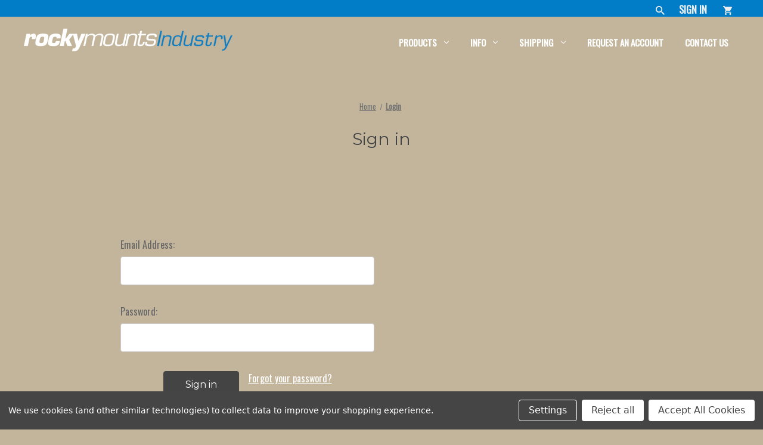

--- FILE ---
content_type: text/html; charset=UTF-8
request_url: https://rockymountsindustry.com/login.php
body_size: 6377
content:
<!DOCTYPE html>
<html class="no-js" lang="en">
    <head>
<script>
  if (window.location.pathname !== "/login.php") {
    window.location.href = "/login.php";
  }
</script>
        <title>RockyMounts Industry - Sign in</title>
        <link rel="dns-prefetch preconnect" href="https://cdn11.bigcommerce.com/s-3c0la02udl" crossorigin><link rel="dns-prefetch preconnect" href="https://fonts.googleapis.com/" crossorigin><link rel="dns-prefetch preconnect" href="https://fonts.gstatic.com/" crossorigin>
        <meta name='platform' content='bigcommerce.stencil' />
        
         

        <link href="https://cdn11.bigcommerce.com/s-3c0la02udl/product_images/RMWebicon1-01.png?t=1609360047" rel="shortcut icon">
        <meta name="viewport" content="width=device-width, initial-scale=1">

        <script>
            document.documentElement.className = document.documentElement.className.replace('no-js', 'js');
        </script>

        <script>
    function browserSupportsAllFeatures() {
        return window.Promise
            && window.fetch
            && window.URL
            && window.URLSearchParams
            && window.WeakMap
            // object-fit support
            && ('objectFit' in document.documentElement.style);
    }

    function loadScript(src) {
        var js = document.createElement('script');
        js.src = src;
        js.onerror = function () {
            console.error('Failed to load polyfill script ' + src);
        };
        document.head.appendChild(js);
    }

    if (!browserSupportsAllFeatures()) {
        loadScript('https://cdn11.bigcommerce.com/s-3c0la02udl/stencil/04080500-2844-013e-3d09-1a62f2020fcf/e/771be510-2849-013e-2649-62db3d37b3d7/dist/theme-bundle.polyfills.js');
    }
</script>

        <script>
            window.lazySizesConfig = window.lazySizesConfig || {};
            window.lazySizesConfig.loadMode = 1;
        </script>
        <script async src="https://cdn11.bigcommerce.com/s-3c0la02udl/stencil/04080500-2844-013e-3d09-1a62f2020fcf/e/771be510-2849-013e-2649-62db3d37b3d7/dist/theme-bundle.head_async.js"></script>

        <script src="https://ajax.googleapis.com/ajax/libs/webfont/1.6.26/webfont.js"></script>

        <script>
            WebFont.load({
                custom: {
                    families: ['Karla', 'Roboto', 'Source Sans Pro']
                },
                classes: false
            });
        </script>

        <link href="https://fonts.googleapis.com/css?family=Montserrat:700,500,400%7COswald:400&display=swap" rel="stylesheet">
        <link data-stencil-stylesheet href="https://cdn11.bigcommerce.com/s-3c0la02udl/stencil/04080500-2844-013e-3d09-1a62f2020fcf/e/771be510-2849-013e-2649-62db3d37b3d7/css/theme-045c5fe0-2844-013e-3d09-1a62f2020fcf.css" rel="stylesheet">

        
<script src="https://www.google.com/recaptcha/api.js" async defer></script>
<script>window.consentManagerStoreConfig = function () { return {"storeName":"RockyMounts Industry","privacyPolicyUrl":"","writeKey":null,"improvedConsentManagerEnabled":true,"AlwaysIncludeScriptsWithConsentTag":true}; };</script>
<script type="text/javascript" src="https://cdn11.bigcommerce.com/shared/js/bodl-consent-32a446f5a681a22e8af09a4ab8f4e4b6deda6487.js" integrity="sha256-uitfaufFdsW9ELiQEkeOgsYedtr3BuhVvA4WaPhIZZY=" crossorigin="anonymous" defer></script>
<script type="text/javascript" src="https://cdn11.bigcommerce.com/shared/js/storefront/consent-manager-config-3013a89bb0485f417056882e3b5cf19e6588b7ba.js" defer></script>
<script type="text/javascript" src="https://cdn11.bigcommerce.com/shared/js/storefront/consent-manager-08633fe15aba542118c03f6d45457262fa9fac88.js" defer></script>
<script type="text/javascript">
var BCData = {};
</script>

        <style type="text/css" media="screen, print">
            @font-face {
                font-family: "Eurostile";
                src: url("https://cdn11.bigcommerce.com/s-3c0la02udl/content/eurostile.woff");
            }
        </style> 
    </head>
    <body>
        <svg data-src="https://cdn11.bigcommerce.com/s-3c0la02udl/stencil/04080500-2844-013e-3d09-1a62f2020fcf/e/771be510-2849-013e-2649-62db3d37b3d7/img/icon-sprite.svg" class="icons-svg-sprite"></svg>

        <a href="#main-content" class="skip-to-main-link">Skip to main content</a>
<header class="header" role="banner">
    <div id="info-bar">
        <div class="info-bar-widget">
            <div data-content-region="info-bar"></div>
        </div>
        <nav class="navUser">
    
    <ul class="navUser-section navUser-section--alt">
        <li class="navUser-item">
            <a class="navUser-action navUser-item--compare"
               href="/compare"
               data-compare-nav
               aria-label="Compare"
            >
                Compare <span class="countPill countPill--positive countPill--alt"></span>
            </a>
        </li>
        <li class="navUser-item">
            <button class="navUser-action navUser-action--quickSearch"
               type="button"
               id="quick-search-expand"
               data-search="quickSearch"
               aria-controls="quickSearch"
               aria-label="Search"
            >
            <i class="icon" aria-hidden="true">
                <svg>
                    <use xlink:href="#icon-search"/>
                </svg>
            </i>
            </button>
        </li>
        <li class="navUser-item navUser-item--account">
                <a class="navUser-action"
                   href="/login.php"
                   aria-label="Sign in"
                >
                    Sign in
                </a>
        </li>
        <li class="navUser-item navUser-item--cart">
            <a class="navUser-action"
               data-cart-preview
               data-dropdown="cart-preview-dropdown"
               data-options="align:right"
               href="/cart.php"
               aria-label="Cart with 0 items"
            >

                <span class="navUser-item-cartLabel">
                    <i class="icon" aria-hidden="true">
                        <svg>
                            <use xlink:href="#icon-cart"/>
                        </svg>
                    </i>
                </span>
                <span class="countPill cart-quantity"></span>
            </a>

            <div class="dropdown-menu" id="cart-preview-dropdown" data-dropdown-content aria-hidden="true"></div>
        </li>
    </ul>
    <div class="dropdown dropdown--quickSearch" id="quickSearch" aria-hidden="true" data-prevent-quick-search-close>
        <div class="container">
    <form class="form" onsubmit="return false" data-url="/search.php" data-quick-search-form>
        <fieldset class="form-fieldset">
            <div class="form-field">
                <label class="is-srOnly" for="nav-quick-search">Search</label>
                <input class="form-input"
                       data-search-quick
                       name="nav-quick-search"
                       id="nav-quick-search"
                       data-error-message="Search field cannot be empty."
                       placeholder="Search the store"
                       autocomplete="off"
                >
            </div>
        </fieldset>
    </form>
    <section class="quickSearchResults" data-bind="html: results"></section>
    <p role="status"
       aria-live="polite"
       class="aria-description--hidden"
       data-search-aria-message-predefined-text="product results for"
    ></p>
</div>
    </div>
</nav>
    </div>
    <a href="#" class="mobileMenu-toggle" data-mobile-menu-toggle="menu">
        <span class="mobileMenu-toggleIcon">Toggle menu</span>
    </a>

    <div class="header-container">
            <div class="header-logo header-logo--left">
                <a href="https://rockymountsindustry.com/" class="header-logo__link">
            <div class="header-logo-image-container">
                <img class="header-logo-image" src="https://cdn11.bigcommerce.com/s-3c0la02udl/images/stencil/350x41/rmindustry_white_1644860349__29880.original.png" alt="RockyMounts Industry" title="RockyMounts Industry">
            </div>
</a>
            </div>
        <div class="navPages-container" id="menu" data-menu>
            <nav class="navPages">
    <div class="navPages-quickSearch">
        <div class="container">
    <form class="form" onsubmit="return false" data-url="/search.php" data-quick-search-form>
        <fieldset class="form-fieldset">
            <div class="form-field">
                <label class="is-srOnly" for="nav-menu-quick-search">Search</label>
                <input class="form-input"
                       data-search-quick
                       name="nav-menu-quick-search"
                       id="nav-menu-quick-search"
                       data-error-message="Search field cannot be empty."
                       placeholder="Search the store"
                       autocomplete="off"
                >
            </div>
        </fieldset>
    </form>
    <section class="quickSearchResults" data-bind="html: results"></section>
    <p role="status"
       aria-live="polite"
       class="aria-description--hidden"
       data-search-aria-message-predefined-text="product results for"
    ></p>
</div>
    </div>
    <ul class="navPages-list">
            <li class="navPages-item">
                <a class="navPages-action has-subMenu"
   href="https://rockymountsindustry.com/products/"
   data-collapsible="navPages-24"
>
    Products
    <i class="icon navPages-action-moreIcon" aria-hidden="true">
        <svg><use xlink:href="#icon-chevron-down" /></svg>
    </i>
</a>
<div class="navPage-subMenu" id="navPages-24" aria-hidden="true" tabindex="-1">
    <ul class="navPage-subMenu-list">
            <li class="navPage-subMenu-item">
                    <a class="navPage-subMenu-action navPages-action has-subMenu"
                       href="https://rockymountsindustry.com/car-racks/"
                       aria-label="Car Racks"
                    >
                        Car Racks
                        <span class="collapsible-icon-wrapper"
                            data-collapsible="navPages-26"
                            data-collapsible-disabled-breakpoint="medium"
                            data-collapsible-disabled-state="open"
                            data-collapsible-enabled-state="closed"
                        >
                            <i class="icon navPages-action-moreIcon" aria-hidden="true">
                                <svg><use xlink:href="#icon-chevron-down" /></svg>
                            </i>
                        </span>
                    </a>
                    <ul class="navPage-childList" id="navPages-26">
                            <li class="navPage-childList-item">
                                <a class="navPage-childList-action navPages-action"
                                href="https://rockymountsindustry.com/hitch-racks/"
                                aria-label="Hitch Racks"
                                >
                                    Hitch Racks
                                </a>
                            </li>
                            <li class="navPage-childList-item">
                                <a class="navPage-childList-action navPages-action"
                                href="https://rockymountsindustry.com/roof-racks/"
                                aria-label="Roof Racks"
                                >
                                    Roof Racks
                                </a>
                            </li>
                            <li class="navPage-childList-item">
                                <a class="navPage-childList-action navPages-action"
                                href="https://rockymountsindustry.com/products/car-racks/van-and-truck-mounts/"
                                aria-label="Van and Truck Mounts"
                                >
                                    Van and Truck Mounts
                                </a>
                            </li>
                    </ul>
            </li>
            <li class="navPage-subMenu-item">
                    <a class="navPage-subMenu-action navPages-action has-subMenu"
                       href="https://rockymountsindustry.com/products/storage/"
                       aria-label="Storage"
                    >
                        Storage
                        <span class="collapsible-icon-wrapper"
                            data-collapsible="navPages-25"
                            data-collapsible-disabled-breakpoint="medium"
                            data-collapsible-disabled-state="open"
                            data-collapsible-enabled-state="closed"
                        >
                            <i class="icon navPages-action-moreIcon" aria-hidden="true">
                                <svg><use xlink:href="#icon-chevron-down" /></svg>
                            </i>
                        </span>
                    </a>
                    <ul class="navPage-childList" id="navPages-25">
                            <li class="navPage-childList-item">
                                <a class="navPage-childList-action navPages-action"
                                href="/products/wallride.html"
                                aria-label="Noname"
                                >
                                    WallRide
                                </a>
                            </li>
                            <li class="navPage-childList-item">
                                <a class="navPage-childList-action navPages-action"
                                href="/products/wallride-1.html"
                                aria-label="Noname"
                                >
                                    WallRide+
                                </a>
                            </li>
                            <li class="navPage-childList-item">
                                <a class="navPage-childList-action navPages-action"
                                href="/products/wallride-ss.html"
                                aria-label="Noname"
                                >
                                    WallRide SS
                                </a>
                            </li>
                            <li class="navPage-childList-item">
                                <a class="navPage-childList-action navPages-action"
                                href="/products/wallride-ss-1.html"
                                aria-label="Noname"
                                >
                                    WallRide SS+
                                </a>
                            </li>
                            <li class="navPage-childList-item">
                                <a class="navPage-childList-action navPages-action"
                                href="/products/hitch-rack-wall-mount.html"
                                aria-label="Noname"
                                >
                                    Hitch Rack
                                </a>
                            </li>
                    </ul>
            </li>
            <li class="navPage-subMenu-item">
                    <a class="navPage-subMenu-action navPages-action has-subMenu"
                       href="https://rockymountsindustry.com/security/"
                       aria-label="Security"
                    >
                        Security
                        <span class="collapsible-icon-wrapper"
                            data-collapsible="navPages-42"
                            data-collapsible-disabled-breakpoint="medium"
                            data-collapsible-disabled-state="open"
                            data-collapsible-enabled-state="closed"
                        >
                            <i class="icon navPages-action-moreIcon" aria-hidden="true">
                                <svg><use xlink:href="#icon-chevron-down" /></svg>
                            </i>
                        </span>
                    </a>
                    <ul class="navPage-childList" id="navPages-42">
                            <li class="navPage-childList-item">
                                <a class="navPage-childList-action navPages-action"
                                href="https://rockymountsindustry.com/products/security/u-locks/"
                                aria-label="U-Locks"
                                >
                                    U-Locks
                                </a>
                            </li>
                            <li class="navPage-childList-item">
                                <a class="navPage-childList-action navPages-action"
                                href="https://rockymountsindustry.com/products/security/cable-locks/"
                                aria-label="Cable Locks"
                                >
                                    Cable Locks
                                </a>
                            </li>
                            <li class="navPage-childList-item">
                                <a class="navPage-childList-action navPages-action"
                                href="https://rockymountsindustry.com/products/security/chain-locks/"
                                aria-label="Chain Locks"
                                >
                                    Chain Locks
                                </a>
                            </li>
                            <li class="navPage-childList-item">
                                <a class="navPage-childList-action navPages-action"
                                href="https://rockymountsindustry.com/products/security/folding-locks/"
                                aria-label="Folding Locks"
                                >
                                    Folding Locks
                                </a>
                            </li>
                            <li class="navPage-childList-item">
                                <a class="navPage-childList-action navPages-action"
                                href="https://rockymountsindustry.com/products/security/padlocks/"
                                aria-label="Padlocks"
                                >
                                    Padlocks
                                </a>
                            </li>
                            <li class="navPage-childList-item">
                                <a class="navPage-childList-action navPages-action"
                                href="https://rockymountsindustry.com/security/lock-cores-and-keys/"
                                aria-label="Lock Cores and Keys"
                                >
                                    Lock Cores and Keys
                                </a>
                            </li>
                    </ul>
            </li>
            <li class="navPage-subMenu-item">
                    <a class="navPage-subMenu-action navPages-action has-subMenu"
                       href="https://rockymountsindustry.com/parts/"
                       aria-label="Parts"
                    >
                        Parts
                        <span class="collapsible-icon-wrapper"
                            data-collapsible="navPages-27"
                            data-collapsible-disabled-breakpoint="medium"
                            data-collapsible-disabled-state="open"
                            data-collapsible-enabled-state="closed"
                        >
                            <i class="icon navPages-action-moreIcon" aria-hidden="true">
                                <svg><use xlink:href="#icon-chevron-down" /></svg>
                            </i>
                        </span>
                    </a>
                    <ul class="navPage-childList" id="navPages-27">
                            <li class="navPage-childList-item">
                                <a class="navPage-childList-action navPages-action"
                                href="https://rockymountsindustry.com/products/parts/backstage-parts/"
                                aria-label="BackStage Parts"
                                >
                                    BackStage Parts
                                </a>
                            </li>
                            <li class="navPage-childList-item">
                                <a class="navPage-childList-action navPages-action"
                                href="https://rockymountsindustry.com/products/parts/brassknuckles-parts/"
                                aria-label="BrassKnuckles Parts"
                                >
                                    BrassKnuckles Parts
                                </a>
                            </li>
                            <li class="navPage-childList-item">
                                <a class="navPage-childList-action navPages-action"
                                href="https://rockymountsindustry.com/products/parts/driveshaft-parts/"
                                aria-label="DropTop &amp; DriveShaft Parts"
                                >
                                    DropTop &amp; DriveShaft Parts
                                </a>
                            </li>
                            <li class="navPage-childList-item">
                                <a class="navPage-childList-action navPages-action"
                                href="https://rockymountsindustry.com/products/parts/guiderail-afterparty-parts/"
                                aria-label="GuideRail/AfterParty Parts"
                                >
                                    GuideRail/AfterParty Parts
                                </a>
                            </li>
                            <li class="navPage-childList-item">
                                <a class="navPage-childList-action navPages-action"
                                href="https://rockymountsindustry.com/products/parts/highnoon-fc-parts/"
                                aria-label="HighNoon FC Parts"
                                >
                                    HighNoon FC Parts
                                </a>
                            </li>
                            <li class="navPage-childList-item">
                                <a class="navPage-childList-action navPages-action"
                                href="https://rockymountsindustry.com/products/parts/jetline-parts/"
                                aria-label="JetLine &amp; TieRod Parts"
                                >
                                    JetLine &amp; TieRod Parts
                                </a>
                            </li>
                            <li class="navPage-childList-item">
                                <a class="navPage-childList-action navPages-action"
                                href="https://rockymountsindustry.com/products/parts/liftops-parts/"
                                aria-label="LiftOps &amp; 14&#x27;er  Parts"
                                >
                                    LiftOps &amp; 14&#x27;er  Parts
                                </a>
                            </li>
                            <li class="navPage-childList-item">
                                <a class="navPage-childList-action navPages-action"
                                href="https://rockymountsindustry.com/products/parts/monorail-parts/"
                                aria-label="MonoRail Parts"
                                >
                                    MonoRail Parts
                                </a>
                            </li>
                            <li class="navPage-childList-item">
                                <a class="navPage-childList-action navPages-action"
                                href="https://rockymountsindustry.com/products/parts/quick-releases-adapters/"
                                aria-label="Quick Releases &amp; Adapters"
                                >
                                    Quick Releases &amp; Adapters
                                </a>
                            </li>
                            <li class="navPage-childList-item">
                                <a class="navPage-childList-action navPages-action"
                                href="https://rockymountsindustry.com/products/parts/splitrail-parts/"
                                aria-label="SplitRail Parts"
                                >
                                    SplitRail Parts
                                </a>
                            </li>
                            <li class="navPage-childList-item">
                                <a class="navPage-childList-action navPages-action"
                                href="https://rockymountsindustry.com/products/parts/streetrod-hotrod-parts/"
                                aria-label="StreetRod &amp; HotRod Parts"
                                >
                                    StreetRod &amp; HotRod Parts
                                </a>
                            </li>
                            <li class="navPage-childList-item">
                                <a class="navPage-childList-action navPages-action"
                                href="https://rockymountsindustry.com/products/parts/switchhitter-parts/"
                                aria-label="SwitchHitter Parts"
                                >
                                    SwitchHitter Parts
                                </a>
                            </li>
                            <li class="navPage-childList-item">
                                <a class="navPage-childList-action navPages-action"
                                href="https://rockymountsindustry.com/products/parts/tomahawk-parts/"
                                aria-label="TomaHawk Parts"
                                >
                                    TomaHawk Parts
                                </a>
                            </li>
                            <li class="navPage-childList-item">
                                <a class="navPage-childList-action navPages-action"
                                href="https://rockymountsindustry.com/products/parts/westslope-parts/"
                                aria-label="WestSlope Parts"
                                >
                                    WestSlope Parts
                                </a>
                            </li>
                            <li class="navPage-childList-item">
                                <a class="navPage-childList-action navPages-action"
                                href="https://rockymountsindustry.com/products/parts/wheel-straps/"
                                aria-label="Wheel Straps"
                                >
                                    Wheel Straps
                                </a>
                            </li>
                    </ul>
            </li>
    </ul>
</div>
            </li>
                 <li class="navPages-item navPages-item-page">
                        <a class="navPages-action navPages-action-depth-max has-subMenu is-root"
       href="https://rockymountsindustry.com/info/"
       data-collapsible="navPages-info"
       aria-label="Info"
    >
        Info
        <i class="icon navPages-action-moreIcon" aria-hidden="true">
            <svg><use xlink:href="#icon-chevron-down" /></svg>
        </i>
    </a>
    <div class="navPage-subMenu navPage-subMenu-horizontal" id="navPages-info" aria-hidden="true" tabindex="-1">
    <ul class="navPage-subMenu-list">
            <li class="navPage-subMenu-item-child">
                    <a class="navPage-subMenu-action navPages-action" href="https://rockymountsindustry.com/about-rockymounts/">About RockyMounts</a>
            </li>
            <li class="navPage-subMenu-item-child">
                    <a class="navPage-subMenu-action navPages-action" href="https://rockymountsindustry.com/returns/">Returns</a>
            </li>
            <li class="navPage-subMenu-item-child">
                    <a class="navPage-subMenu-action navPages-action" href="https://rockymountsindustry.com/recall-notices/">Recall Notices</a>
            </li>
    </ul>
</div>
                 </li>
                 <li class="navPages-item navPages-item-page">
                        <a class="navPages-action navPages-action-depth-max has-subMenu is-root"
       href="https://rockymountsindustry.com/shipping-returns-1/"
       data-collapsible="navPages-shipping"
       aria-label="Shipping"
    >
        Shipping
        <i class="icon navPages-action-moreIcon" aria-hidden="true">
            <svg><use xlink:href="#icon-chevron-down" /></svg>
        </i>
    </a>
    <div class="navPage-subMenu navPage-subMenu-horizontal" id="navPages-shipping" aria-hidden="true" tabindex="-1">
    <ul class="navPage-subMenu-list">
            <li class="navPage-subMenu-item-child">
                    <a class="navPage-subMenu-action navPages-action navPages-action-depth-max has-subMenu" href="https://rockymountsindustry.com/shipping-canada/" data-collapsible="navPages-">
                        Shipping Canada<i class="icon navPages-action-moreIcon" aria-hidden="true"><svg><use xlink:href="#icon-chevron-down" /></svg></i>
                    </a>
                    <div class="navPage-subMenu navPage-subMenu-horizontal" id="navPages-shipping-canada" aria-hidden="true" tabindex="-1">
    <ul class="navPage-subMenu-list">
            <li class="navPage-subMenu-item-child">
                    <a class="navPage-subMenu-action navPages-action" href="https://rockymountsindustry.com/shipping-usa/">Shipping USA</a>
            </li>
    </ul>
</div>
            </li>
            <li class="navPage-subMenu-item-child">
                    <a class="navPage-subMenu-action navPages-action" href="https://rockymountsindustry.com/canadian-dealer-application/">Canadian Dealer Application</a>
            </li>
    </ul>
</div>
                 </li>
                 <li class="navPages-item navPages-item-page">
                        <a class="navPages-action"
       href="https://rockymountsindustry.com/request-an-account/"
       aria-label="Request an Account"
    >
        Request an Account
    </a>
                 </li>
                 <li class="navPages-item navPages-item-page">
                        <a class="navPages-action"
       href="https://rockymountsindustry.com/contact-us/"
       aria-label="Contact Us"
    >
        Contact Us
    </a>
                 </li>
    </ul>
    <ul class="navPages-list navPages-list--user">
            <li class="navPages-item">
                <a class="navPages-action"
                   href="/login.php"
                   aria-label="Sign in"
                >
                    Sign in
                </a>
            </li>
    </ul>
</nav>
        </div>
    </div>
</header>
<div data-content-region="header_bottom--global"></div>
<div data-content-region="header_bottom"></div>
        <div class="body" id='main-content' data-currency-code="USD">
     
    <div class="container">
        <div class="login">
    <nav aria-label="Breadcrumb">
    <ol class="breadcrumbs" itemscope itemtype="http://schema.org/BreadcrumbList">
                <li class="breadcrumb " itemprop="itemListElement" itemscope itemtype="http://schema.org/ListItem">
                    <a class="breadcrumb-label"
                       itemprop="item"
                       href="https://rockymountsindustry.com/"
                       
                    >
                        <span itemprop="name">Home</span>
                    </a>
                    <meta itemprop="position" content="1" />
                </li>
                <li class="breadcrumb is-active" itemprop="itemListElement" itemscope itemtype="http://schema.org/ListItem">
                    <a class="breadcrumb-label"
                       itemprop="item"
                       href="https://rockymountsindustry.com/login.php"
                       aria-current="page"
                    >
                        <span itemprop="name">Login</span>
                    </a>
                    <meta itemprop="position" content="2" />
                </li>
    </ol>
</nav>
    <h1 class="page-heading">Sign in</h1>
    <div class="login-row">
        <form class="login-form form" action="/login.php?action=check_login" method="post">
            
            
            <div class="form-field">
                <label class="form-label" for="login_email">Email Address:</label>
                <input class="form-input" name="login_email" id="login_email" type="email">
            </div>
            <div class="form-field">
                <label class="form-label" for="login_pass">Password:</label>
                <input class="form-input" id="login_pass" type="password" name="login_pass" autocomplete="off">
            </div>
            <div class="form-actions">
                <input type="submit" class="button button--primary" value="Sign in">
                <a class="forgot-password" href="/login.php?action=reset_password">Forgot your password?</a>
            </div>
        </form>
    </div>
</div>

    </div>
    <div id="modal" class="modal" data-reveal data-prevent-quick-search-close>
    <button class="modal-close"
        type="button"
        title="Close"
        
>
    <span class="aria-description--hidden">Close</span>
    <span aria-hidden="true">&#215;</span>
</button>
    <div class="modal-content"></div>
    <div class="loadingOverlay"></div>
</div>
    <div id="alert-modal" class="modal modal--alert modal--small" data-reveal data-prevent-quick-search-close>
    <div class="swal2-icon swal2-error swal2-icon-show"><span class="swal2-x-mark"><span class="swal2-x-mark-line-left"></span><span class="swal2-x-mark-line-right"></span></span></div>

    <div class="modal-content"></div>

    <div class="button-container"><button type="button" class="confirm button" data-reveal-close>OK</button></div>
</div>
</div>
        <footer class="footer" role="contentinfo">
    <h2 class="footer-title-sr-only">Footer Start</h2>
    <div class="container">
        <section class="footer-info">
            <article class="footer-info-col" data-section-type="footer-webPages">
                <h3 class="footer-info-heading">Navigate</h3>
                <ul class="footer-info-list">
                    <li>
                        <a href="https://rockymountsindustry.com/products/">Products</a>
                    </li>
                        <li>
                            <a href="https://rockymountsindustry.com/info/">Info</a>
                        </li>
                        <li>
                            <a href="https://rockymountsindustry.com/shipping-returns-1/">Shipping</a>
                        </li>
                        <li>
                            <a href="https://rockymountsindustry.com/request-an-account/">Request an Account</a>
                        </li>
                        <li>
                            <a href="https://rockymountsindustry.com/contact-us/">Contact Us</a>
                        </li>
                    <li>
                        <a href="/sitemap.php">Sitemap</a>
                    </li>
                </ul>
            </article>

            <article class="footer-info-col footer-info-col--small" data-section-type="footer-brands">
                <h3 class="footer-info-heading">Popular Brands</h3>
                <ul class="footer-info-list">
                        <li>
                            <a href="https://rockymountsindustry.com/brands/common-good/">Common Good</a>
                        </li>
                    <li><a href="https://rockymountsindustry.com/brands/">View All</a></li>
                </ul>
            </article>

            <article class="footer-info-col" data-section-type="storeInfo">
                <h3 class="footer-info-heading">Info</h3>
                <address>19822 E. 22nd Ave, Unit B<br>
Aurora, CO 80011</address>
                    <strong>Call us at (303) 402-0190</strong>
            </article>

            <article class="footer-info-col" data-section-type="newsletterSubscription">
                    <h3 class="footer-info-heading">Subscribe to our newsletter</h3>
<p>Get the latest updates on new products and upcoming sales</p>

<form class="form" action="/subscribe.php" method="post">
    <fieldset class="form-fieldset">
        <input type="hidden" name="action" value="subscribe">
        <input type="hidden" name="nl_first_name" value="bc">
        <input type="hidden" name="check" value="1">
        <div class="form-field">
            <label class="form-label is-srOnly" for="nl_email">Email Address</label>
            <div class="form-prefixPostfix wrap">
                <input class="form-input"
                       id="nl_email"
                       name="nl_email"
                       type="email"
                       value=""
                       placeholder="Your email address"
                       aria-describedby="alertBox-message-text"
                >
                <input class="button button--primary form-prefixPostfix-button--postfix"
                       type="submit"
                       value="Subscribe"
                >
            </div>
        </div>
    </fieldset>
</form>
                            </article>
        </section>
            <div class="footer-copyright">
                <p class="powered-by">&copy; 2026 RockyMounts Industry </p>
            </div>
    </div>
</footer>

        <script>window.__webpack_public_path__ = "https://cdn11.bigcommerce.com/s-3c0la02udl/stencil/04080500-2844-013e-3d09-1a62f2020fcf/e/771be510-2849-013e-2649-62db3d37b3d7/dist/";</script>
        <script src="https://cdn11.bigcommerce.com/s-3c0la02udl/stencil/04080500-2844-013e-3d09-1a62f2020fcf/e/771be510-2849-013e-2649-62db3d37b3d7/dist/theme-bundle.main.js"></script>
        <script>
            window.stencilBootstrap("login", "{\"showAdminBar\":true,\"genericError\":\"Oops! Something went wrong.\",\"maintenanceModeSettings\":[],\"adminBarLanguage\":\"{\\\"locale\\\":\\\"en\\\",\\\"locales\\\":{\\\"admin.maintenance_header\\\":\\\"en\\\",\\\"admin.maintenance_tooltip\\\":\\\"en\\\",\\\"admin.maintenance_showstore_link\\\":\\\"en\\\",\\\"admin.prelaunch_header\\\":\\\"en\\\",\\\"admin.page_builder_link\\\":\\\"en\\\"},\\\"translations\\\":{\\\"admin.maintenance_header\\\":\\\"Your store is down for maintenance.\\\",\\\"admin.maintenance_tooltip\\\":\\\"Only administrators can view the store at the moment. Visit your control panel settings page to disable maintenance mode.\\\",\\\"admin.maintenance_showstore_link\\\":\\\"Click here to see what your visitors will see.\\\",\\\"admin.prelaunch_header\\\":\\\"Your storefront is private. Share your site with preview code:\\\",\\\"admin.page_builder_link\\\":\\\"Design this page in Page Builder\\\"}}\",\"urls\":{\"home\":\"https://rockymountsindustry.com/\",\"account\":{\"index\":\"/account.php\",\"orders\":{\"all\":\"/account.php?action=order_status\",\"completed\":\"/account.php?action=view_orders\",\"save_new_return\":\"/account.php?action=save_new_return\"},\"update_action\":\"/account.php?action=update_account\",\"returns\":\"/account.php?action=view_returns\",\"addresses\":\"/account.php?action=address_book\",\"inbox\":\"/account.php?action=inbox\",\"send_message\":\"/account.php?action=send_message\",\"add_address\":\"/account.php?action=add_shipping_address\",\"wishlists\":{\"all\":\"/wishlist.php\",\"add\":\"/wishlist.php?action=addwishlist\",\"edit\":\"/wishlist.php?action=editwishlist\",\"delete\":\"/wishlist.php?action=deletewishlist\"},\"details\":\"/account.php?action=account_details\",\"recent_items\":\"/account.php?action=recent_items\"},\"brands\":\"https://rockymountsindustry.com/brands/\",\"gift_certificate\":{\"purchase\":\"/giftcertificates.php\",\"redeem\":\"/giftcertificates.php?action=redeem\",\"balance\":\"/giftcertificates.php?action=balance\"},\"auth\":{\"login\":\"/login.php\",\"check_login\":\"/login.php?action=check_login\",\"create_account\":\"/login.php?action=create_account\",\"save_new_account\":\"/login.php?action=save_new_account\",\"forgot_password\":\"/login.php?action=reset_password\",\"send_password_email\":\"/login.php?action=send_password_email\",\"save_new_password\":\"/login.php?action=save_new_password\",\"logout\":\"/login.php?action=logout\"},\"product\":{\"post_review\":\"/postreview.php\"},\"cart\":\"/cart.php\",\"checkout\":{\"single_address\":\"/checkout\",\"multiple_address\":\"/checkout.php?action=multiple\"},\"rss\":{\"products\":[]},\"contact_us_submit\":\"/pages.php?action=sendContactForm\",\"search\":\"/search.php\",\"compare\":\"/compare\",\"sitemap\":\"/sitemap.php\",\"subscribe\":{\"action\":\"/subscribe.php\"}},\"secureBaseUrl\":\"https://rockymountsindustry.com\",\"cartId\":null,\"channelId\":1,\"template\":\"pages/auth/login\",\"validationDictionaryJSON\":\"{\\\"locale\\\":\\\"en\\\",\\\"locales\\\":{\\\"validation_messages.valid_email\\\":\\\"en\\\",\\\"validation_messages.password\\\":\\\"en\\\",\\\"validation_messages.password_match\\\":\\\"en\\\",\\\"validation_messages.invalid_password\\\":\\\"en\\\",\\\"validation_messages.field_not_blank\\\":\\\"en\\\",\\\"validation_messages.certificate_amount\\\":\\\"en\\\",\\\"validation_messages.certificate_amount_range\\\":\\\"en\\\",\\\"validation_messages.price_min_evaluation\\\":\\\"en\\\",\\\"validation_messages.price_max_evaluation\\\":\\\"en\\\",\\\"validation_messages.price_min_not_entered\\\":\\\"en\\\",\\\"validation_messages.price_max_not_entered\\\":\\\"en\\\",\\\"validation_messages.price_invalid_value\\\":\\\"en\\\"},\\\"translations\\\":{\\\"validation_messages.valid_email\\\":\\\"You must enter a valid email.\\\",\\\"validation_messages.password\\\":\\\"You must enter a password.\\\",\\\"validation_messages.password_match\\\":\\\"Your passwords do not match.\\\",\\\"validation_messages.invalid_password\\\":\\\"Passwords must be at least 7 characters and contain both alphabetic and numeric characters.\\\",\\\"validation_messages.field_not_blank\\\":\\\" field cannot be blank.\\\",\\\"validation_messages.certificate_amount\\\":\\\"You must enter a gift certificate amount.\\\",\\\"validation_messages.certificate_amount_range\\\":\\\"You must enter a certificate amount between [MIN] and [MAX]\\\",\\\"validation_messages.price_min_evaluation\\\":\\\"Min. price must be less than max. price.\\\",\\\"validation_messages.price_max_evaluation\\\":\\\"Min. price must be less than max. price.\\\",\\\"validation_messages.price_min_not_entered\\\":\\\"Min. price is required.\\\",\\\"validation_messages.price_max_not_entered\\\":\\\"Max. price is required.\\\",\\\"validation_messages.price_invalid_value\\\":\\\"Input must be greater than 0.\\\"}}\",\"validationFallbackDictionaryJSON\":\"{\\\"locale\\\":\\\"en\\\",\\\"locales\\\":{\\\"validation_fallback_messages.valid_email\\\":\\\"en\\\",\\\"validation_fallback_messages.password\\\":\\\"en\\\",\\\"validation_fallback_messages.password_match\\\":\\\"en\\\",\\\"validation_fallback_messages.invalid_password\\\":\\\"en\\\",\\\"validation_fallback_messages.field_not_blank\\\":\\\"en\\\",\\\"validation_fallback_messages.certificate_amount\\\":\\\"en\\\",\\\"validation_fallback_messages.certificate_amount_range\\\":\\\"en\\\",\\\"validation_fallback_messages.price_min_evaluation\\\":\\\"en\\\",\\\"validation_fallback_messages.price_max_evaluation\\\":\\\"en\\\",\\\"validation_fallback_messages.price_min_not_entered\\\":\\\"en\\\",\\\"validation_fallback_messages.price_max_not_entered\\\":\\\"en\\\",\\\"validation_fallback_messages.price_invalid_value\\\":\\\"en\\\"},\\\"translations\\\":{\\\"validation_fallback_messages.valid_email\\\":\\\"You must enter a valid email.\\\",\\\"validation_fallback_messages.password\\\":\\\"You must enter a password.\\\",\\\"validation_fallback_messages.password_match\\\":\\\"Your passwords do not match.\\\",\\\"validation_fallback_messages.invalid_password\\\":\\\"Passwords must be at least 7 characters and contain both alphabetic and numeric characters.\\\",\\\"validation_fallback_messages.field_not_blank\\\":\\\" field cannot be blank.\\\",\\\"validation_fallback_messages.certificate_amount\\\":\\\"You must enter a gift certificate amount.\\\",\\\"validation_fallback_messages.certificate_amount_range\\\":\\\"You must enter a certificate amount between [MIN] and [MAX]\\\",\\\"validation_fallback_messages.price_min_evaluation\\\":\\\"Min. price must be less than max. price.\\\",\\\"validation_fallback_messages.price_max_evaluation\\\":\\\"Min. price must be less than max. price.\\\",\\\"validation_fallback_messages.price_min_not_entered\\\":\\\"Min. price is required.\\\",\\\"validation_fallback_messages.price_max_not_entered\\\":\\\"Max. price is required.\\\",\\\"validation_fallback_messages.price_invalid_value\\\":\\\"Input must be greater than 0.\\\"}}\",\"validationDefaultDictionaryJSON\":\"{\\\"locale\\\":\\\"en\\\",\\\"locales\\\":{},\\\"translations\\\":{}}\",\"useValidEmail\":\"Please use a valid email address, such as user@example.com.\",\"enterPass\":\"You must enter a password.\"}").load();
        </script>

        <script type="text/javascript" src="https://cdn11.bigcommerce.com/shared/js/csrf-protection-header-5eeddd5de78d98d146ef4fd71b2aedce4161903e.js"></script>

        <script src="https://apps.elfsight.com/p/platform.js" defer></script>
<div class="elfsight-app-097f426f-c325-4a8f-a902-73392996b59e"></div>
    </body>
</html>


--- FILE ---
content_type: application/javascript; charset=UTF-8
request_url: https://cdn11.bigcommerce.com/s-3c0la02udl/stencil/04080500-2844-013e-3d09-1a62f2020fcf/e/771be510-2849-013e-2649-62db3d37b3d7/dist/theme-bundle.chunk.10.js
body_size: 4699
content:
(window.webpackJsonp=window.webpackJsonp||[]).push([[10],{474:function(t,e,r){"use strict";r.r(e),function(t){r.d(e,"default",(function(){return c}));var n=r(74),a=r(514),o=r(132),i=r(535),u=r(485),s=r(486),f=r(504);var c=function(e){var r,n;function c(t){var r;return(r=e.call(this,t)||this).validationDictionary=Object(f.a)(t),r.formCreateSelector="form[data-create-account-form]",r}n=e,(r=c).prototype=Object.create(n.prototype),r.prototype.constructor=r,r.__proto__=n;var d=c.prototype;return d.registerLoginValidation=function(t){var e=this,r=u.a;this.loginValidator=Object(o.a)({submit:'.login-form input[type="submit"]'}),this.loginValidator.add([{selector:'.login-form input[name="login_email"]',validate:function(t,e){t(r.email(e))},errorMessage:this.context.useValidEmail},{selector:'.login-form input[name="login_pass"]',validate:function(t,e){t(r.password(e))},errorMessage:this.context.enterPass}]),t.on("submit",(function(t){e.loginValidator.performCheck(),e.loginValidator.areAll("valid")||t.preventDefault()}))},d.registerForgotPasswordValidation=function(t){var e=this;this.forgotPasswordValidator=Object(o.a)({submit:'.forgot-password-form input[type="submit"]'}),this.forgotPasswordValidator.add([{selector:'.forgot-password-form input[name="email"]',validate:function(t,e){t(u.a.email(e))},errorMessage:this.context.useValidEmail}]),t.on("submit",(function(t){e.forgotPasswordValidator.performCheck(),e.forgotPasswordValidator.areAll("valid")||t.preventDefault()}))},d.registerNewPasswordValidation=function(){var e=this.validationDictionary,r=e.password,n=e.password_match,a=e.invalid_password,i=Object(o.a)({submit:t('.new-password-form input[type="submit"]')}),u=t('.new-password-form input[name="password"]'),f=t('.new-password-form input[name="password_confirm"]'),c=Object(s.c)(r,r,n,a);s.a.setPasswordValidation(i,u,f,this.passwordRequirements,c)},d.registerCreateAccountValidator=function(e){var r,n=this,u=Object(i.a)(e,this.context),f=Object(o.a)({submit:this.formCreateSelector+" input[type='submit']"}),c=t('[data-field-type="State"]'),d=this.formCreateSelector+" [data-field-type='EmailAddress']",l=t(d),p=this.formCreateSelector+" [data-field-type='Password']",v=t(p),m=this.formCreateSelector+" [data-field-type='ConfirmPassword']",h=t(m);(f.add(u),c)&&Object(a.a)(c,this.context,(function(e,a){if(e)throw new Error(e);var o=t(a);"undefined"!==f.getStatus(c)&&f.remove(c),r&&f.remove(r),o.is("select")?(r=a,s.a.setStateCountryValidation(f,a,n.validationDictionary.field_not_blank)):s.a.cleanUpStateValidation(a)}));if(l&&(f.remove(d),s.a.setEmailValidation(f,d,this.validationDictionary.valid_email)),v&&h){var x=this.validationDictionary,g=x.password,b=x.password_match,w=x.invalid_password;f.remove(p),f.remove(m),s.a.setPasswordValidation(f,p,m,this.passwordRequirements,Object(s.c)(g,g,b,w))}e.on("submit",(function(t){f.performCheck(),f.areAll("valid")||t.preventDefault()}))},d.onReady=function(){var t=Object(s.b)(this.formCreateSelector),e=Object(s.b)(".login-form"),r=Object(s.b)(".forgot-password-form"),n=Object(s.b)(".new-password-form");this.passwordRequirements=this.context.passwordRequirements,e.length&&this.registerLoginValidation(e),n.length&&this.registerNewPasswordValidation(),r.length&&this.registerForgotPasswordValidation(r),t.length&&this.registerCreateAccountValidator(t)},c}(n.a)}.call(this,r(2))},481:function(t,e){t.exports=function(t){return t}},482:function(t,e,r){var n=r(481),a=r(488);t.exports=function(t){return a(n(t).toLowerCase())}},483:function(t,e){var r=RegExp("[\\u200d\\ud800-\\udfff\\u0300-\\u036f\\ufe20-\\ufe2f\\u20d0-\\u20ff\\ufe0e\\ufe0f]");t.exports=function(t){return r.test(t)}},484:function(t,e){t.exports=function(t,e,r){for(var n=r-1,a=t.length;++n<a;)if(t[n]===e)return n;return-1}},485:function(t,e,r){"use strict";e.a={email:function(t){return/^.+@.+\..+/.test(t)},password:function(t){return this.notEmpty(t)},notEmpty:function(t){return t.length>0}}},486:function(t,e,r){"use strict";(function(t){r.d(e,"c",(function(){return l})),r.d(e,"b",(function(){return p})),r.d(e,"a",(function(){return m})),r.d(e,"d",(function(){return v}));var n=r(482),a=r.n(n),o=r(495),i=r.n(o),u=r(487),s=r.n(u),f=r(132),c=r(485),d=["input","select","textarea"],l=function(t,e,r,n){return{onEmptyPasswordErrorText:t,onConfirmPasswordErrorText:e,onMismatchPasswordErrorText:r,onNotValidPasswordErrorText:n}};function p(e,r){void 0===r&&(r={});var n=t(e),o=n.find(d.join(", ")),u=r.formFieldClass,f=void 0===u?"form-field":u;return o.each((function(e,r){!function(e,r){var n,o=t(e),u=o.parent("."+r),f=o.prop("tagName").toLowerCase(),c=r+"--"+f;if("input"===f){var d=o.prop("type");s()(["radio","checkbox","submit"],d)?c=r+"--"+i()(d):n=""+c+a()(d)}u.addClass(c).addClass(n)}(r,f)})),n}function v(e){var r={type:"hidden",name:"FormFieldIsText"+function(t){var e=t.prop("name").match(/(\[.*\])/);return e&&0!==e.length?e[0]:""}(e),value:"1"};e.after(t("<input />",r))}var m={setEmailValidation:function(t,e,r){e&&t.add({selector:e,validate:function(t,e){t(c.a.email(e))},errorMessage:r})},setPasswordValidation:function(e,r,n,a,o,i){var u=o.onEmptyPasswordErrorText,s=o.onConfirmPasswordErrorText,f=o.onMismatchPasswordErrorText,c=o.onNotValidPasswordErrorText,d=t(r),l=[{selector:r,validate:function(t,e){var r=e.length;if(i)return t(!0);t(r)},errorMessage:u},{selector:r,validate:function(t,e){var r=e.match(new RegExp(a.alpha))&&e.match(new RegExp(a.numeric))&&e.length>=a.minlength;if(i&&0===e.length)return t(!0);t(r)},errorMessage:c},{selector:n,validate:function(t,e){var r=e.length;if(i)return t(!0);t(r)},errorMessage:s},{selector:n,validate:function(t,e){t(e===d.val())},errorMessage:f}];e.add(l)},setMinMaxPriceValidation:function(t,e,r){void 0===r&&(r={});var n=e.errorSelector,a=e.fieldsetSelector,o=e.formSelector,i=e.maxPriceSelector,u=e.minPriceSelector,s=r,f=s.onMinPriceError,c=s.onMaxPriceError,d=s.minPriceNotEntered,l=s.maxPriceNotEntered,p=s.onInvalidPrice;t.configure({form:o,preventSubmit:!0,successClass:"_"}),t.add({errorMessage:f,selector:u,validate:"min-max:"+u+":"+i}),t.add({errorMessage:c,selector:i,validate:"min-max:"+u+":"+i}),t.add({errorMessage:l,selector:i,validate:"presence"}),t.add({errorMessage:d,selector:u,validate:"presence"}),t.add({errorMessage:p,selector:[u,i],validate:"min-number:0"}),t.setMessageOptions({selector:[u,i],parent:a,errorSpan:n})},setStateCountryValidation:function(t,e,r){e&&t.add({selector:e,validate:"presence",errorMessage:r})},cleanUpStateValidation:function(e){var r=t('[data-type="'+e.data("fieldType")+'"]');Object.keys(f.a.classes).forEach((function(t){r.hasClass(f.a.classes[t])&&r.removeClass(f.a.classes[t])}))}}}).call(this,r(2))},487:function(t,e,r){var n=r(484);t.exports=function(t,e){return!!(null==t?0:t.length)&&n(t,e,0)>-1}},488:function(t,e,r){var n=r(489)("toUpperCase");t.exports=n},489:function(t,e,r){var n=r(490),a=r(483),o=r(492),i=r(481);t.exports=function(t){return function(e){e=i(e);var r=a(e)?o(e):void 0,u=r?r[0]:e.charAt(0),s=r?n(r,1).join(""):e.slice(1);return u[t]()+s}}},490:function(t,e,r){var n=r(491);t.exports=function(t,e,r){var a=t.length;return r=void 0===r?a:r,!e&&r>=a?t:n(t,e,r)}},491:function(t,e){t.exports=function(t,e,r){var n=-1,a=t.length;e<0&&(e=-e>a?0:a+e),(r=r>a?a:r)<0&&(r+=a),a=e>r?0:r-e>>>0,e>>>=0;for(var o=Array(a);++n<a;)o[n]=t[n+e];return o}},492:function(t,e,r){var n=r(493),a=r(483),o=r(494);t.exports=function(t){return a(t)?o(t):n(t)}},493:function(t,e){t.exports=function(t){return t.split("")}},494:function(t,e){var r="[\\ud800-\\udfff]",n="[\\u0300-\\u036f\\ufe20-\\ufe2f\\u20d0-\\u20ff]",a="\\ud83c[\\udffb-\\udfff]",o="[^\\ud800-\\udfff]",i="(?:\\ud83c[\\udde6-\\uddff]){2}",u="[\\ud800-\\udbff][\\udc00-\\udfff]",s="(?:"+n+"|"+a+")"+"?",f="[\\ufe0e\\ufe0f]?"+s+("(?:\\u200d(?:"+[o,i,u].join("|")+")[\\ufe0e\\ufe0f]?"+s+")*"),c="(?:"+[o+n+"?",n,i,u,r].join("|")+")",d=RegExp(a+"(?="+a+")|"+c+f,"g");t.exports=function(t){return t.match(d)||[]}},495:function(t,e,r){var n=r(482),a=r(496)((function(t,e,r){return e=e.toLowerCase(),t+(r?n(e):e)}));t.exports=a},496:function(t,e,r){var n=r(497),a=r(498),o=r(499),i=RegExp("['’]","g");t.exports=function(t){return function(e){return n(o(a(e).replace(i,"")),t,"")}}},497:function(t,e){t.exports=function(t,e,r,n){var a=-1,o=null==t?0:t.length;for(n&&o&&(r=t[++a]);++a<o;)r=e(r,t[a],a,t);return r}},498:function(t,e){t.exports=function(t){return t}},499:function(t,e,r){var n=r(500),a=r(501),o=r(481),i=r(502);t.exports=function(t,e,r){return t=o(t),void 0===(e=r?void 0:e)?a(t)?i(t):n(t):t.match(e)||[]}},500:function(t,e){var r=/[^\x00-\x2f\x3a-\x40\x5b-\x60\x7b-\x7f]+/g;t.exports=function(t){return t.match(r)||[]}},501:function(t,e){var r=/[a-z][A-Z]|[A-Z]{2}[a-z]|[0-9][a-zA-Z]|[a-zA-Z][0-9]|[^a-zA-Z0-9 ]/;t.exports=function(t){return r.test(t)}},502:function(t,e){var r="\\xac\\xb1\\xd7\\xf7\\x00-\\x2f\\x3a-\\x40\\x5b-\\x60\\x7b-\\xbf\\u2000-\\u206f \\t\\x0b\\f\\xa0\\ufeff\\n\\r\\u2028\\u2029\\u1680\\u180e\\u2000\\u2001\\u2002\\u2003\\u2004\\u2005\\u2006\\u2007\\u2008\\u2009\\u200a\\u202f\\u205f\\u3000",n="["+r+"]",a="\\d+",o="[\\u2700-\\u27bf]",i="[a-z\\xdf-\\xf6\\xf8-\\xff]",u="[^\\ud800-\\udfff"+r+a+"\\u2700-\\u27bfa-z\\xdf-\\xf6\\xf8-\\xffA-Z\\xc0-\\xd6\\xd8-\\xde]",s="(?:\\ud83c[\\udde6-\\uddff]){2}",f="[\\ud800-\\udbff][\\udc00-\\udfff]",c="[A-Z\\xc0-\\xd6\\xd8-\\xde]",d="(?:"+i+"|"+u+")",l="(?:"+c+"|"+u+")",p="(?:[\\u0300-\\u036f\\ufe20-\\ufe2f\\u20d0-\\u20ff]|\\ud83c[\\udffb-\\udfff])?",v="[\\ufe0e\\ufe0f]?"+p+("(?:\\u200d(?:"+["[^\\ud800-\\udfff]",s,f].join("|")+")[\\ufe0e\\ufe0f]?"+p+")*"),m="(?:"+[o,s,f].join("|")+")"+v,h=RegExp([c+"?"+i+"+(?:['’](?:d|ll|m|re|s|t|ve))?(?="+[n,c,"$"].join("|")+")",l+"+(?:['’](?:D|LL|M|RE|S|T|VE))?(?="+[n,c+d,"$"].join("|")+")",c+"?"+d+"+(?:['’](?:d|ll|m|re|s|t|ve))?",c+"+(?:['’](?:D|LL|M|RE|S|T|VE))?","\\d*(?:1ST|2ND|3RD|(?![123])\\dTH)(?=\\b|[a-z_])","\\d*(?:1st|2nd|3rd|(?![123])\\dth)(?=\\b|[A-Z_])",a,m].join("|"),"g");t.exports=function(t){return t.match(h)||[]}},504:function(t,e,r){"use strict";r.d(e,"a",(function(){return a}));var n=function(t){return!!Object.keys(t.translations).length},a=function(t){var e=function(){for(var t=0;t<arguments.length;t++){var e=JSON.parse(t<0||arguments.length<=t?void 0:arguments[t]);if(n(e))return e}}(t.validationDictionaryJSON,t.validationFallbackDictionaryJSON,t.validationDefaultDictionaryJSON),r=Object.values(e.translations);return Object.keys(e.translations).map((function(t){return t.split(".").pop()})).reduce((function(t,e,n){return t[e]=r[n],t}),{})}},511:function(t,e){t.exports=function(t){return t}},512:function(t,e,r){var n=r(135)(Object.keys,Object);t.exports=n},513:function(t,e,r){var n=r(55),a=Object.create,o=function(){function t(){}return function(e){if(!n(e))return{};if(a)return a(e);t.prototype=e;var r=new t;return t.prototype=void 0,r}}();t.exports=o},514:function(t,e,r){"use strict";(function(t){var n=r(515),a=r.n(n),o=r(136),i=r.n(o),u=r(516),s=r.n(u),f=r(11),c=r(486),d=r(29);e.a=function(e,r,n,o){void 0===r&&(r={}),"function"==typeof n&&(o=n,n={}),t('select[data-field-type="Country"]').on("change",(function(e){var u=t(e.currentTarget).val();""!==u&&f.b.api.country.getByName(u,(function(e,u){if(e)return Object(d.d)(r.state_error),o(e);var f=t('[data-field-type="State"]');if(i()(u.data.states)){var l=function(e){var r=s()(e.prop("attributes"),(function(t,e){var r=t;return r[e.name]=e.value,r})),n={type:"text",id:r.id,"data-label":r["data-label"],class:"form-input",name:r.name,"data-field-type":r["data-field-type"]};e.replaceWith(t("<input />",n));var a=t('[data-field-type="State"]');return 0!==a.length&&(Object(c.d)(a),a.prev().find("small").hide()),a}(f);o(null,l)}else{var p=function(e,r){var n=s()(e.prop("attributes"),(function(t,e){var r=t;return r[e.name]=e.value,r})),a={id:n.id,"data-label":n["data-label"],class:"form-select",name:n.name,"data-field-type":n["data-field-type"]};e.replaceWith(t("<select></select>",a));var o=t('[data-field-type="State"]'),i=t('[name*="FormFieldIsText"]');return 0!==i.length&&i.remove(),0===o.prev().find("small").length?o.prev().append("<small>"+r.required+"</small>"):o.prev().find("small").show(),o}(f,r);!function(t,e,r){var n=[];n.push('<option value="">'+t.prefix+"</option>"),i()(e)||(a()(t.states,(function(t){r.useIdForStates?n.push('<option value="'+t.id+'">'+t.name+"</option>"):n.push('<option value="'+t.name+'">'+t.name+"</option>")})),e.html(n.join(" ")))}(u.data,p,n),o(null,p)}}))}))}}).call(this,r(2))},515:function(t,e){t.exports=function(t,e){for(var r=-1,n=null==t?0:t.length;++r<n&&!1!==e(t[r],r,t););return t}},516:function(t,e,r){var n=r(517),a=r(513),o=r(518),i=r(511),u=r(215),s=r(211),f=r(218),c=r(217),d=r(55),l=r(219);t.exports=function(t,e,r){var p=s(t),v=p||f(t)||l(t);if(e=i(e,4),null==r){var m=t&&t.constructor;r=v?p?new m:[]:d(t)&&c(m)?a(u(t)):{}}return(v?n:o)(t,(function(t,n,a){return e(r,t,n,a)})),r}},517:function(t,e){t.exports=function(t,e){for(var r=-1,n=null==t?0:t.length;++r<n&&!1!==e(t[r],r,t););return t}},518:function(t,e,r){var n=r(519),a=r(512);t.exports=function(t,e){return t&&n(t,e,a)}},519:function(t,e,r){var n=r(520)();t.exports=n},520:function(t,e){t.exports=function(t){return function(e,r,n){for(var a=-1,o=Object(e),i=n(e),u=i.length;u--;){var s=i[t?u:++a];if(!1===r(o[s],s,o))break}return e}}},535:function(t,e,r){"use strict";(function(t){var n=r(504);function a(e,r){var n,a,o,i=e.data("validation"),u=[],s="#"+e.attr("id");if("datechooser"===i.type){var f=function(t,e){if(e.min_date&&e.max_date){var r="Your chosen date must fall between "+e.min_date+" and "+e.max_date+".",n=t.attr("id"),a=e.min_date.split("-"),o=e.max_date.split("-"),i=new Date(a[0],a[1]-1,a[2]),u=new Date(o[0],o[1]-1,o[2]);return{selector:"#"+n+' select[data-label="year"]',triggeredBy:"#"+n+' select:not([data-label="year"])',validate:function(e,r){var n=Number(t.find('select[data-label="day"]').val()),a=Number(t.find('select[data-label="month"]').val())-1,o=Number(r),s=new Date(o,a,n);e(s>=i&&s<=u)},errorMessage:r}}}(e,i);f&&u.push(f)}else!i.required||"checkboxselect"!==i.type&&"radioselect"!==i.type?e.find("input, select, textarea").each((function(e,n){var a=t(n),o=a.get(0).tagName,f=a.attr("name"),c=s+" "+o+'[name="'+f+'"]';"numberonly"===i.type&&u.push(function(t,e){var r="The value for "+t.label+" must be between "+t.min+" and "+t.max+".",n=Number(t.min),a=Number(t.max);return{selector:e+' input[name="'+t.name+'"]',validate:function(t,e){var r=Number(e);t(r>=n&&r<=a)},errorMessage:r}}(i,s)),i.required&&u.push(function(t,e,r){return{selector:e,validate:function(t,e){t(e.length>0)},errorMessage:r}}(0,c,r))})):u.push((n=r,{selector:"#"+(a=e.attr("id"))+" input:first-of-type",triggeredBy:o="#"+a+" input",validate:function(e){var r=!1;t(o).each((function(t,e){if(e.checked)return r=!0,!1})),e(r)},errorMessage:n}));return u}e.a=function(e,r){var o=[],i=Object(n.a)(r).field_not_blank;return e.find("[data-validation]").each((function(e,r){var n=t(r).first().data("validation").label+i;o=o.concat(a(t(r),n))})),o}}).call(this,r(2))}}]);
//# sourceMappingURL=theme-bundle.chunk.10.js.map